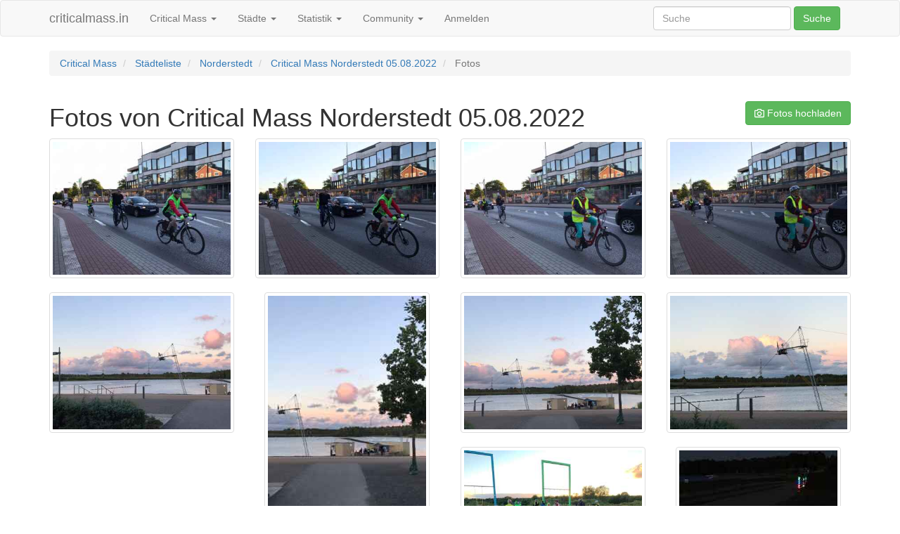

--- FILE ---
content_type: text/html; charset=UTF-8
request_url: https://criticalmass.in/norderstedt/2022-08-05/listphotos
body_size: 4313
content:
    
<!DOCTYPE html>
<html xmlns="http://www.w3.org/1999/xhtml" xmlns:og="http://opengraphprotocol.org/schema/" xmlns:fb="http://www.facebook.com/2008/fbml">
<head >

            <title>Fotos — criticalmass.in</title>
    
    <meta http-equiv="X-UA-Compatible" content="IE=edge"/>
    <meta name="viewport" content="initial-scale=1,user-scalable=no,maximum-scale=1,width=device-width"/>
    <meta name="mobile-web-app-capable" content="yes"/>
    <meta name="apple-mobile-web-app-capable" content="yes"/>

    <meta name="keywords" content="Critical Mass, Fotos, Tracks, Live-Tracking" />
<meta name="description" content="criticalmass.in sammelt Fotos und Tourdaten &uuml;ber die Critical Mass" />
<meta name="robots" content="index, follow" />
<meta property="fb:app_id" content="216780188685195" />
<meta property="og:type" content="Website" />
<meta property="og:title" content="criticalmass.in &mdash; Critical Mass, Touren, Photos und mehr" />
<meta property="og:site_name" content="criticalmass.in" />
<meta property="og:description" content="criticalmass.in sammelt Fotos und Tourdaten &uuml;ber die Critical Mass" />
<meta property="og:locale" content="de_DE" />
<meta property="og:url" content="httpss://criticalmass.in/norderstedt/2022-08-05/listphotos" />
<meta http-equiv="Content-Type" content="text/html; charset=utf-8" />
<meta charset="UTF-8" />

    <link rel="canonical" href="httpss://criticalmass.in/norderstedt/2022-08-05/listphotos"/>

    

    <link rel="stylesheet" href="/build/108.dcb4428a.css"><link rel="stylesheet" href="/build/app.6f8f695e.css">

    
    <script src="/build/runtime.6bb64588.js" defer></script><script src="/build/108.c8a317e9.js" defer></script><script src="/build/app.d5e05a18.js" defer></script>

</head>

<body class="not-logged-in  with-top-navbar">

    <nav id="navigation" class="navbar navbar-default">
    <div class="container">
        <div class="navbar-header">
    <button type="button" class="navbar-toggle collapsed" data-toggle="collapse"
            data-target="#bs-example-navbar-collapse-1" aria-expanded="false">
                <span class="sr-only">
                    Toggle navigation
                </span>
        <span class="icon-bar"></span>
        <span class="icon-bar"></span>
        <span class="icon-bar"></span>
    </button>

    <a class="navbar-brand" href="/">
        criticalmass.in    </a>
</div>
        <div class="collapse navbar-collapse" id="bs-example-navbar-collapse-1">
            <ul class="nav navbar-nav">
                
        
        
        
        
                <li class="first dropdown">    <a href="#" class="dropdown-toggle" data-toggle="dropdown">Critical Mass
        <b class="caret"></b>
    </a>
                                <ul class="menu_level_1 dropdown-menu">
                
        
        
        
        
                <li class="first">    <a href="https://criticalmass.blog/critical-mass/was-ist-die-critical-mass/">Über die Critical Mass</a>
                        
        </li>    
        
        
        
        
        
                <li>    <a href="https://criticalmass.blog/critical-mass/haeufig-gestellte-fragen-zur-critical-mass/">Häufig gestellte Fragen</a>
                        
        </li>    
        
        
        
        
        
                <li>    <a href="https://criticalmass.blog/criticalmass-one/hilfe/">Hilfe</a>
                        
        </li>    
        
        
        
        
        
                <li class="last">    <a href="https://criticalmass.blog/criticalmass-one/ueber-criticalmass-in/">Über criticalmass.in</a>
                        
        </li>    

    </ul>

        </li>    
        
        
        
        
        
                <li class="dropdown">    <a href="#" class="dropdown-toggle" data-toggle="dropdown">Städte
        <b class="caret"></b>
    </a>
                                <ul class="menu_level_1 dropdown-menu">
                
        
        
        
        
                <li class="first">    <a href="/citylist">Städteliste</a>
                        
        </li>    
        
        
        
        
        
                <li>    <a href="/world">Verzeichnis</a>
                        
        </li>    
        
        
        
        
        
                <li class="last">    <a href="/calendar">Kalender</a>
                        
        </li>    

    </ul>

        </li>    
        
        
        
        
        
                <li class="dropdown">    <a href="#" class="dropdown-toggle" data-toggle="dropdown">Statistik
        <b class="caret"></b>
    </a>
                                <ul class="menu_level_1 dropdown-menu">
                
        
        
        
        
                <li class="first">    <a href="/statistic">Übersicht</a>
                        
        </li>    
        
        
        
        
        
                <li>    <a href="/statistic/top">Top 10</a>
                        
        </li>    
        
        
        
        
        
                <li class="last">    <a href="/statistic/2026/01">Monatsauswertung</a>
                        
        </li>    

    </ul>

        </li>    
        
        
        
        
        
                <li class="dropdown">    <a href="#" class="dropdown-toggle" data-toggle="dropdown">Community
        <b class="caret"></b>
    </a>
                                <ul class="menu_level_1 dropdown-menu">
                
        
        
        
        
                <li class="first">    <a href="/timeline">Timeline</a>
                        
        </li>    
        
        
        
        
        
                <li>    <a href="/boards/overview">Diskussion</a>
                        
        </li>    
        
        
        
        
        
                <li class="last">    <a href="/city/gallery">Fotos</a>
                        
        </li>    

    </ul>

        </li>    
        
        
        
        
        
                <li class="last">    <a href="/login">Anmelden</a>
                        
        </li>    

    </ul>


    <form class="navbar-form navbar-right" role="search"
      action="/search/query">
    <div class="form-group">
        <input id="search-input" type="text" class="form-control"
               placeholder="Suche"
               name="query"/>
    </div>
    <button type="submit" class="btn btn-success">
        Suche    </button>
</form>

</div>

    </div>
</nav>

    
                    <div class="container pt-4">
            <ol class="breadcrumb">
                <li class="breadcrumb-item">
                    <a href="/">Critical Mass</a>
                </li>
                    <li>
        <a href="/citylist">
            Städteliste
        </a>
    </li>
    <li>
        <a href="/norderstedt">
            Norderstedt
        </a>
    </li>
    <li>
        <a href="/norderstedt/2022-08-05">
            Critical Mass Norderstedt 05.08.2022
        </a>
    </li>
    <li class="active">
        Fotos
    </li>
            </ol>
        </div>
            
    

        <div class="container">
        <div class="row">
            <div class="col-md-12">
                <div class="btn-group btn-group pull-right" style="margin-top: 16px;">
                                    <span class="btn btn-success modal-hint" data-modal-hint-title="Fotos hochladen" data-modal-hint-text="&lt;p&gt;Als angemeldeter Nutzer kannst du auf dieser Seite deine Eindrücke von der Critical Mass in Norderstedt teilen. Melde dich an und lade Fotos direkt von deinem Smartphone oder deinem Computer hoch.&lt;/p&gt;&lt;p&gt;Andere Gäste können dann dein Fotoalbum durchstöbern und Kommentare schreiben.&lt;/p&gt;" data-hint-modal-size="md">
                        <i class="far fa-camera"></i>
                        Fotos hochladen
                    </span>
                                </div>

                <h1>
                    Fotos von Critical Mass Norderstedt 05.08.2022
                </h1>
            </div>
        </div>

                    <div class="row">
                <div class="photo-list">
                                            <div class="col-xs-6 col-sm-4 col-md-3 col-lg-3">
                            <div class="margin-bottom-medium text-center">
                                <a href="/norderstedt/2022-08-05/photo/41697">
                                                                        <img class="img-thumbnail"
                                         src="https://criticalmass.in/media/cache/gallery_photo_thumb/62ed8ef97f567767387266.jpeg"/>
                                </a>
                            </div>
                        </div>
                                            <div class="col-xs-6 col-sm-4 col-md-3 col-lg-3">
                            <div class="margin-bottom-medium text-center">
                                <a href="/norderstedt/2022-08-05/photo/41698">
                                                                        <img class="img-thumbnail"
                                         src="https://criticalmass.in/media/cache/gallery_photo_thumb/62ed8efa92dec299578300.jpeg"/>
                                </a>
                            </div>
                        </div>
                                            <div class="col-xs-6 col-sm-4 col-md-3 col-lg-3">
                            <div class="margin-bottom-medium text-center">
                                <a href="/norderstedt/2022-08-05/photo/41699">
                                                                        <img class="img-thumbnail"
                                         src="https://criticalmass.in/media/cache/gallery_photo_thumb/62ed8efb5510c369940939.jpeg"/>
                                </a>
                            </div>
                        </div>
                                            <div class="col-xs-6 col-sm-4 col-md-3 col-lg-3">
                            <div class="margin-bottom-medium text-center">
                                <a href="/norderstedt/2022-08-05/photo/41700">
                                                                        <img class="img-thumbnail"
                                         src="https://criticalmass.in/media/cache/gallery_photo_thumb/62ed8efbf2c19168985108.jpeg"/>
                                </a>
                            </div>
                        </div>
                                            <div class="col-xs-6 col-sm-4 col-md-3 col-lg-3">
                            <div class="margin-bottom-medium text-center">
                                <a href="/norderstedt/2022-08-05/photo/41702">
                                                                        <img class="img-thumbnail"
                                         src="https://criticalmass.in/media/cache/gallery_photo_thumb/62ed8f0169013828250498.jpeg"/>
                                </a>
                            </div>
                        </div>
                                            <div class="col-xs-6 col-sm-4 col-md-3 col-lg-3">
                            <div class="margin-bottom-medium text-center">
                                <a href="/norderstedt/2022-08-05/photo/41704">
                                                                        <img class="img-thumbnail"
                                         src="https://criticalmass.in/media/cache/gallery_photo_thumb/62ed8f02c1845341803395.jpeg"/>
                                </a>
                            </div>
                        </div>
                                            <div class="col-xs-6 col-sm-4 col-md-3 col-lg-3">
                            <div class="margin-bottom-medium text-center">
                                <a href="/norderstedt/2022-08-05/photo/41705">
                                                                        <img class="img-thumbnail"
                                         src="https://criticalmass.in/media/cache/gallery_photo_thumb/62ed8f033f1d8159777746.jpeg"/>
                                </a>
                            </div>
                        </div>
                                            <div class="col-xs-6 col-sm-4 col-md-3 col-lg-3">
                            <div class="margin-bottom-medium text-center">
                                <a href="/norderstedt/2022-08-05/photo/41706">
                                                                        <img class="img-thumbnail"
                                         src="https://criticalmass.in/media/cache/gallery_photo_thumb/62ed8f03a6745359246969.jpeg"/>
                                </a>
                            </div>
                        </div>
                                            <div class="col-xs-6 col-sm-4 col-md-3 col-lg-3">
                            <div class="margin-bottom-medium text-center">
                                <a href="/norderstedt/2022-08-05/photo/41696">
                                                                        <img class="img-thumbnail"
                                         src="https://criticalmass.in/media/cache/gallery_photo_thumb/62ed8ca8d121b167722160.jpeg"/>
                                </a>
                            </div>
                        </div>
                                            <div class="col-xs-6 col-sm-4 col-md-3 col-lg-3">
                            <div class="margin-bottom-medium text-center">
                                <a href="/norderstedt/2022-08-05/photo/41707">
                                                                        <img class="img-thumbnail"
                                         src="https://criticalmass.in/media/cache/gallery_photo_thumb/62ed8f057f5b7827186741.jpeg"/>
                                </a>
                            </div>
                        </div>
                                            <div class="col-xs-6 col-sm-4 col-md-3 col-lg-3">
                            <div class="margin-bottom-medium text-center">
                                <a href="/norderstedt/2022-08-05/photo/41701">
                                                                        <img class="img-thumbnail"
                                         src="https://criticalmass.in/media/cache/gallery_photo_thumb/62ed8eff0d764305924207.jpeg"/>
                                </a>
                            </div>
                        </div>
                                            <div class="col-xs-6 col-sm-4 col-md-3 col-lg-3">
                            <div class="margin-bottom-medium text-center">
                                <a href="/norderstedt/2022-08-05/photo/41703">
                                                                        <img class="img-thumbnail"
                                         src="https://criticalmass.in/media/cache/gallery_photo_thumb/62ed8f022b858461355014.jpeg"/>
                                </a>
                            </div>
                        </div>
                                    </div>
            </div>

            <div class="row">
                <div class="col-md-12">
                    <div class="text-center">
                        
                    </div>
                </div>
            </div>
            </div>

    <footer id="footer" style="margin-top: 50px;">
    <div class="container">
        <div class="row">
            <div class="col-md-3">
                <h5>
                    <a href="/" title="zur Startseite von criticalmass.in">
                        Seit 5322 Tagen im Sattel
                    </a>
                </h5>

                <ul class="list-unstyled">
                    <li>
                        <a href="/content/impress"
                           id="footer-impress-link">
                            Impressum
                        </a>
                    </li>

                    <li>
                        <a href="/content/privacy"
                           id="footer-privacy-link">
                            Datenschutz
                        </a>
                    </li>

                    <li>
                        <a href="/content/gdpr"
                           id="footer-gdpr-link">
                            Deine privaten Daten
                        </a>
                    </li>

                    <li>
                        <a href="https://criticalmass.blog/criticalmass-one/ueber-criticalmass-in/" id="footer-about-link">
                            Über die Critical Mass                        </a>
                    </li>

                    <li>
                        <a href="https://criticalmass.blog/critical-mass/haeufig-gestellte-fragen-zur-critical-mass/" id="footer-faq-link">
                            Häufig gestellte Fragen                        </a>
                    </li>

                    <li>
                        <a href="/api/doc" id="footer-apidoc-link">
                            Api-Dokumentation                        </a>
                    </li>

                    <li>
                        <a href="https://status.caldera.cc/" id="footer-status-link">
                            Status
                        </a>
                    </li>

                    <li>
                        <a href="https://github.com/criticalmass-one/criticalmass-in">
                            GitHub-Repository
                        </a>
                    </li>
                </ul>
            </div>

            <div class="col-md-3">
                <h5>
                    <a href="https://criticalmass.blog/" title="zum Critical-Mass-Weblog">
                        Aus dem Blog
                    </a>
                </h5>

                
                <ul class="list-unstyled">
                                            <li>
                            <a href="https://criticalmass.blog/aenderungen-bei-der-anbindung-gesellschaftlicher-netzwerke/" title="zum Blog-Beitrag">
                                Änderungen bei der Anbindung gesellschaftlicher Netzwerke
                            </a>

                            <time class="text-muted">18.11.2024</time>
                        </li>
                                            <li>
                            <a href="https://criticalmass.blog/am-26-september-ist-verkehrswende-und-klimawahl/" title="zum Blog-Beitrag">
                                Am 26. September ist Verkehrswende- und Klimawahl!
                            </a>

                            <time class="text-muted">24.08.2021</time>
                        </li>
                                            <li>
                            <a href="https://criticalmass.blog/critical-mass-party-oder-ernstzunehmendes-anliegen/" title="zum Blog-Beitrag">
                                Critical Mass: Party oder ernstzunehmendes Anliegen?
                            </a>

                            <time class="text-muted">13.07.2021</time>
                        </li>
                                            <li>
                            <a href="https://criticalmass.blog/dezentrale-critical-mass/" title="zum Blog-Beitrag">
                                Dezentrale Critical Mass
                            </a>

                            <time class="text-muted">27.03.2020</time>
                        </li>
                                            <li>
                            <a href="https://criticalmass.blog/mobilitaetswandel-vs-verkehrsinfarkt/" title="zum Blog-Beitrag">
                                Mobilitätswandel vs. Verkehrsinfarkt
                            </a>

                            <time class="text-muted">21.07.2019</time>
                        </li>
                                            <li>
                            <a href="https://criticalmass.blog/ein-einzigartiges-demokratisches-experiment/" title="zum Blog-Beitrag">
                                Ein einzigartiges demokratisches Experiment
                            </a>

                            <time class="text-muted">30.03.2018</time>
                        </li>
                                            <li>
                            <a href="https://criticalmass.blog/all-critical-mass-is-nazi/" title="zum Blog-Beitrag">
                                All Critical Mass is Nazi
                            </a>

                            <time class="text-muted">20.01.2018</time>
                        </li>
                                            <li>
                            <a href="https://criticalmass.blog/we-are-traffic/" title="zum Blog-Beitrag">
                                WE ARE TRAFFIC
                            </a>

                            <time class="text-muted">13.10.2012</time>
                        </li>
                                            <li>
                            <a href="https://criticalmass.blog/teilnehmer-der-los-angeles-critical-mass-stirbt-bei-unfall/" title="zum Blog-Beitrag">
                                Teilnehmer der Los-Angeles-Critical-Mass stirbt bei Unfall
                            </a>

                            <time class="text-muted">02.09.2012</time>
                        </li>
                                            <li>
                            <a href="https://criticalmass.blog/critical-mass-in-bremen-jaja-strassenverkehrs-ordnung-blabla/" title="zum Blog-Beitrag">
                                Critical Mass in Bremen: „Jaja, Straßenverkehrs-Ordnung, blabla“
                            </a>

                            <time class="text-muted">29.07.2012</time>
                        </li>
                                    </ul>
            </div>

            <div class="col-md-3">
                <h5>
                    Critical-Mass-Aktionen
                </h5>

                <ul class="list-unstyled">
                        <li>
        <a href="/promotion/kidical-mass-herbst-2025" title="Bundesweite Kidical Mass im Herbst 2025">
            Bundesweite Kidical Mass im Herbst 2025
        </a>
    </li>
    <li>
        <a href="/promotion/kidical-mass-mai-2025" title="Bundesweite Kidical Mass im Mai 2025">
            Bundesweite Kidical Mass im Mai 2025
        </a>
    </li>
    <li>
        <a href="/promotion/kidical-mass-herbst-2024" title="Bundesweite Kidical Mass im Herbst 2024">
            Bundesweite Kidical Mass im Herbst 2024
        </a>
    </li>
    <li>
        <a href="/promotion/kidical-mass-mai-2024" title="Bundesweite Kidical Mass im Mai 2024">
            Bundesweite Kidical Mass im Mai 2024
        </a>
    </li>
    <li>
        <a href="/promotion/bundesweite-gedenken-an-natenom" title="Bundesweite Gedenken an Natenom">
            Bundesweite Gedenken an Natenom
        </a>
    </li>
    <li>
        <a href="/promotion/kidical-mass-september-2023" title="Bundesweite Kidical Mass im September 2023">
            Bundesweite Kidical Mass im September 2023
        </a>
    </li>
    <li>
        <a href="/promotion/kidical-mass-mai-2023" title="Bundesweite Kidical Mass im Mai 2023">
            Bundesweite Kidical Mass im Mai 2023
        </a>
    </li>
    <li>
        <a href="/promotion/kidical-mass-mai-2022" title="Bundesweite Kidical Mass im Mai 2022">
            Bundesweite Kidical Mass im Mai 2022
        </a>
    </li>
    <li>
        <a href="/promotion/kidical-mass-september-2021" title="Bundesweite Kidical Mass im September 2021">
            Bundesweite Kidical Mass im September 2021
        </a>
    </li>
    <li>
        <a href="/promotion/kidical-mass-september-2020" title="Bundesweite Kidical Mass im September 2020">
            Bundesweite Kidical Mass im September 2020
        </a>
    </li>
    <li>
        <a href="/promotion/kidical-mass-maerz-2020" title="Bundesweite Kidical Mass im März 2020">
            Bundesweite Kidical Mass im März 2020
        </a>
    </li>

                </ul>
            </div>

            <div class="col-md-3">
                <h5>
                    <a href="/citylist"
                       title="zur Liste der Städte mit einer Critical-Mass-Radtour">
                        Critical-Mass-Städte
                    </a>
                </h5>

                <ul class="list-unstyled">
                        <li>
        <a href="/hamburg" title="Critical Mass Hamburg">
            Critical Mass Hamburg
        </a>
    </li>
    <li>
        <a href="/stuttgart" title="Critical Mass Stuttgart">
            Critical Mass Stuttgart
        </a>
    </li>
    <li>
        <a href="/wien" title="Critical Mass Wien Vienna">
            Critical Mass Wien Vienna
        </a>
    </li>
    <li>
        <a href="/koeln" title="Critical Mass Köln">
            Critical Mass Köln
        </a>
    </li>
    <li>
        <a href="/kassel" title="Critical Mass Kassel">
            Critical Mass Kassel
        </a>
    </li>
    <li>
        <a href="/berlin" title="Critical Mass Berlin">
            Critical Mass Berlin
        </a>
    </li>
    <li>
        <a href="/bonn" title="Critical Mass Bonn">
            Critical Mass Bonn
        </a>
    </li>
    <li>
        <a href="/bremen" title="Critical Mass Bremen">
            Critical Mass Bremen
        </a>
    </li>
    <li>
        <a href="/dresden" title="Critical Mass Dresden">
            Critical Mass Dresden
        </a>
    </li>
    <li>
        <a href="/dortmund" title="Critical Mass Dortmund">
            Critical Mass Dortmund
        </a>
    </li>


                    <li>
                        <a href="/citylist" id="footer-citylist-link">
                            Städteliste
                        </a>
                    </li>
                </ul>
            </div>
        </div>

        <div class="row">
            <div class="col-md-12 text-center">
                <ul class="list-unstyled">
                    <li>
                        Kartendaten und Geocoding von <a href="https://www.openstreetmap.org/">OpenStreetMap</a>,
                        <span class="text-nowrap">&copy; OpenStreetMap-Mitwirkende</span>,
                        <a href="https://www.openstreetmap.org/copyright">lizensiert unter <span class="text-nowrap">CC BY-SA 2.0</span></a>
                    </li>
                    <li>
                        Wetterdaten von <a href="https://openweathermap.org">OpenWeatherMap</a>,
                        <a href="https://creativecommons.org/licenses/by-sa/4.0/">lizensiert unter <span class="text-nowrap">CC BY-SA 4.0</span></a>
                    </li>
                </ul>
            </div>
        </div>

        <div class="row">
            <div class="col-md-12 text-muted text-center">
                <ul class="list-inline">
                    <li>
                        <a href="https://luft.jetzt/"
                           title="Aktuelle Luftmesswerte aus deiner Umgebung: Feinstaub, Stickoxide und Ozon">
                            Luft<sup>jetzt</sup>
                        </a>
                    </li>

                    <li>
                        <a href="https://radverkehrsforum.de/"
                           title="Diskussionen und Informationen rund um den Radverkehr in Deutschland">
                            Radverkehrsforum
                        </a>
                    </li>

                    <li>
                        <a href="https://fahrradsternfahrt.hamburg/"
                           title="Fahrradsternfahrt Hamburg — die größte Fahrrad-Demonstaton in Norddeutschland">
                            Fahrradsternfahrt Hamburg
                        </a>
                    </li>

                    <li>
                        <a href="https://luenedrohne.de/"
                           title="LüneDrohne — Drohnenfotos aus Lüneburg">
                            Lünedrohne
                        </a>
                    </li>

                    <li>
                        <a href="https://luenedrohne.de/"
                           title="Lünedrohne — Drohnenfotos aus Lüneburg">
                            Lünedrohne
                        </a>
                    </li>
                </ul>
            </div>
        </div>
    </div>
</footer>

<div id="warming-stripes" class="text-center">
    Keep it in the ground.
</div>



</body>
</html>
